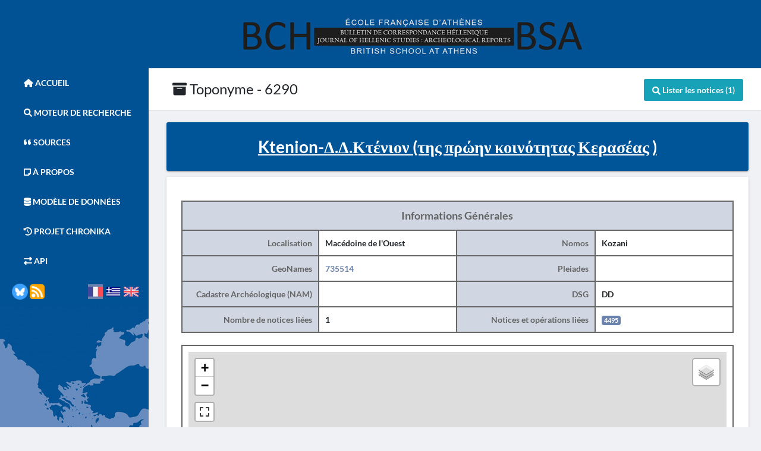

--- FILE ---
content_type: text/html; charset=UTF-8
request_url: https://chronique.efa.gr/?kroute=topo_public&id=6290
body_size: 4708
content:
<!DOCTYPE html>            
<html lang="fr">
    <head>
        <meta name="viewport" content="width=device-width, initial-scale=1.0">
        <meta http-equiv="content-type" content="text/html; charset=UTF-8"/>
        <title>Chronique - Toponyme Ktenion</title>
        <meta name="author" content="Ecole française d&#039;Athènes, EFA, https://www.efa.gr -- Bristish School at Athens, BSA, https://www.bsa.ac.uk/ "/>
        <meta name="description" content="An indispensible tool for researchers in all disciplines who wish to learn about the latest archaeological discoveries in Greece and Cyprus"/>
        <meta name="keywords" content="Archaeology, Greece, Cyprus, discoveries, Excavations"/>
        <meta property="og:site_name" content="La Chronique des fouilles en ligne &lt;br /&gt;&lt;br /&gt; &amp;nbsp;&amp;nbsp;Archaeology in Greece Online">
        <meta property="og:site_name" content="Chronique - AGO">
        <meta property="og:site_name" content="Chronique des fouilles - Archaeology in Greece Online">
        <link rel="stylesheet" type="text/css" href="/?r=css_kache&key=2b168846a37852e8698965fed20918ea" />
        <!-- csstext -->
        <style type="text/css"> 
.pace .pace-progress
{
    background:  ;
}

.app-header
{
    background-color: rgb(107, 130, 172);
}

.app-header__logo
{
    background-color: ;
}

.app-sidebar__toggle:focus, .app-sidebar__toggle:hover
{
    background-color: rgb(107, 130, 172);
}

.app-sidebar__toggle:hover
{
    background-color: ;
}

.app-sidebar__toggle ::selection
{
    background-color: rgb(107, 130, 172);
}


        </style>
        <!-- end csstext -->

        <script src="/?r=js_kache&key=617311c268f5c601f79f905ef8062356"></script>
        <link rel="shortcut icon" type="image/x-icon" href="img/favicon.ico"/>
        <link rel="apple-touch-icon" href="img/favicon.ico"/>
        

<script>

$( document ).ready(function() 
{
    var topoAndSite = new L.FeatureGroup();  
    

    onlyPoints=true;
    geoJson={
    "type": "Feature",
    "properties": {   
        "popupContent":"<div class=\"col-12 under_surligne\"><h5>Ktenion</h5></div><b>Gr</b> : Δ.Δ.Κτένιον (της πρώην κοινότητας Κερασέας ) <br /><a target=\'_blank\' href=\'/?r=public_moteur_recherche&amp;mr_toponyme%5B%5D=6290\'><button type=\'button\' class=\'btn btn-info mrgtop5\' style=\'width:100%\'>Lister les notices</button></a>"
    },
    "geometry":{"type":"Point","coordinates":[21.766667,40.183333]}};
        
    geoJsonLayer = L.geoJSON(geoJson, {
        onEachFeature: function (feature, layer)  {
        
            if (feature.geometry.type != "Point") {
                var myStyle = {
                    "color": "#66baff",
                    "weight": 5,
                    "opacity":0.5
                };    
                layer.setStyle(myStyle);
                onlyPoints=false;
            }
            else
            {
                 layer.setIcon(blueIcon);        
            }

            layer.addTo(topoAndSite);
            if (feature.properties && feature.properties.popupContent) {
                layer.bindPopup(feature.properties.popupContent).openPopup();
            }
        }     
    });

    
    
    topoAndSite.addTo(mymap);
    mymap.fitBounds(topoAndSite.getBounds());
    if(onlyPoints)
    {
        mymap.zoomOut(4); 
    }    
    
});
</script>
<script>

  var _paq = _paq || [];
  /* tracker methods like "setCustomDimension" should be called before "trackPageView" */
  _paq.push(["trackPageView"]);
  _paq.push(["enableLinkTracking"]);
  (function() {
    var u="https://analytiques.efa.gr/";
    _paq.push(["setTrackerUrl", u+"p.php"]);
    _paq.push(["setSiteId", "6"]);
    var d=document, g=d.createElement("script"), s=d.getElementsByTagName("script")[0];
    g.type="text/javascript"; g.async=true; g.defer=true; g.src=u+"p.js"; s.parentNode.insertBefore(g,s);
  })();

</script>

    </head>

    <body class=" app sidebar-mini sidenav-toggled rtl ">
<div id="PublicLayoutHeader" class="" ><header>
    <div id="header_img">
        <img src="img/header.jpg" class="img_header" alt="Chronique des fouilles en ligne - AGO"/>
    </div>
</header>
<div class="ktitle-box">
    <div class="inner-ktitle-box d-none d-md-block d-lg-block d-xl-block">
        <div class="page-ktitle ">
            <div class="row">
                <div class="col-auto text-truncate">
                    <div class="page-ktitle-label">
    <a class="" href="https://chronique.efa.gr/?kroute=topo_public&amp;id=6290"><i class="fa fa-archive"></i> Toponyme - 6290</a>                
                        
                    </div>
                </div>

                <div class="col ">
                    <div class="d-flex flex-row-reverse">
<div class="btn-wrapper"><a href="/?r=public_moteur_recherche&amp;mr_toponyme%5B%5D=6290"  target="_blank"  ><button  class="btn btn-info KTitleButton_2057917845697162881afab "   type="button"    ><i class="fa fa-search"></i>&nbsp;<span class="">Lister les notices (1)</span></button></a></div> 
                    </div> 
                </div>  
<div class=" " >
</div>
                
            </div>
        </div>
    </div>
    <div class="mobile-ktitle-box d-block d-md-none d-lg-none d-xl-none ">
        <div class="inner-ktitle-box">
            <div class="page-ktitle ">
                <div class="row">
                    <div class="col text-truncate">
                        <div class="page-ktitle-label">
        
                            <button class="btn btn-secondary" type="button" data-toggle="collapse" data-target="#collapseSubMenu" aria-expanded="false" aria-controls="collapseExample">
                                <i class="fa fa-bars fa-lg" aria-hidden="true" ></i>
                            </button>
            
                            <span>
                                <!-- Title of the site -->
                                <a class="" href="https://chronique.efa.gr/?kroute=topo_public&amp;id=6290">CHRONIQUE - AGO</a>
                            </span>
                        </div>
                    </div>
                </div>    
            </div>
        </div>
        <div class="collapse sidebar-ktitle-box" id="collapseSubMenu" >
            
            <div class="page-ktitle-label-mobile">
                <a class="" href="https://chronique.efa.gr/?kroute=topo_public&amp;id=6290"><i class="fa fa-archive"></i> Toponyme - 6290</a>
                
            </div>

                
                <div class="col">
                    <div class="d-flex">
<div class="btn-wrapper"><a href="/?r=public_moteur_recherche&amp;mr_toponyme%5B%5D=6290"  target="_blank"  ><button  class="btn btn-info KTitleButton_2057917845697162881afab "   type="button"    ><i class="fa fa-search"></i>&nbsp;<span class="">Lister les notices (1)</span></button></a></div> 
                    </div> 
                </div> 
               

        <ul class="ul-sidebar-ktitle-box">

    <li class="">
        <a href="/?r=homepage">
            <i class="fa fa-home" aria-hidden="true"></i> 
            Accueil        </a>
    </li>

    <li class="">
        <a href="/?r=public_moteur_recherche">
            <i class="fa fa-search" aria-hidden="true"></i> 
            Moteur de Recherche        </a>
    </li>

    <li class="">
        <a href="/?r=public_source">
            <i class="fa fa-quote-left" aria-hidden="true"></i> 
            Sources        </a>
    </li>
    
    <li class="">
        <a href="/?r=public_apropos">
            <i class="fa fa-sticky-note" aria-hidden="true"></i> 
            À Propos        </a>
    </li>    

    <li class="">
        <a href="/?r=data_model">
            <i class="fa fa-database" aria-hidden="true"></i> 
                Modèle de données        </a>
    </li>   
    
    <li class="">
        <a href="/?r=collex_persee">
            <i class="fa fa-history" aria-hidden="true"></i> 
                Projet Chronika        </a>
    </li>  
  
    <li class="">
        <a href="/?r=API_PAGE">
            <i class="fa fa-exchange-alt" aria-hidden="true"></i> 
            API        </a>
    </li>   


     


    <li class="">
        <div class="container_rss_lang2">
            <img src="img/rss.png" class="flag_menu" alt="RSS" onclick="getRSS()"/>
            <img src="img/@LaChroniqueAGO.png" class="flag_menu" onclick="goToX()"/>
              <img id="switchEng2" src="img/uk.png" onclick="changeLang('en')" class="flag_menu right-alin" alt="English Language" /><img id="switchGr2" onclick="changeLang('gr')" src="img/greece.png" class="flag_menu mrglft2" alt="Greek Language" />        </div>
    </li>

    <li class="">
        <div id="li-logo2">
            <a href="https://www.enseignementsup-recherche.gouv.fr/pid24518/accueil.html" target="_blank"><img src="img/logo_ministre.jpg" class="logo_ministere" alt="Ministère de lʼEnseignement supérieur, de la Recherche et de lʼInnovation"></a>
            <a href="https://www.efa.gr/" target="_blank"><img src="img/logo_ecole.jpg" class="logo_ministere" alt="École française d\'Athènes"></a>
            <a href="https://www.bsa.ac.uk/" target="_blank"><img src="img/logo_uk.jpg" class="logo_ministere" alt="British school at athens"></a>
            <a href="https://www.hellenicsociety.org.uk/" target="_blank"><img src="img/logo_sphys.jpg" alt="" class="logo_ministere"></a>
        </div>
    </li>
</ul>
        </div>    
    </div>
</div>

</div>
<div id="PublicLayoutLeft" class="" ><nav class="navbar navbar-default" >
    <div class="container">

        <div id="sidebar-wrapper" class="sidebar-toggle">
            <ul class="sidebar-nav">
                               
                <li class="li_max_width">
                    <a href="/?r=homepage">
                        <i class="fa fa-home" aria-hidden="true"></i> 
                        Accueil                    </a>
                </li>

                <li class="li_max_width">
                    <a href="/?r=public_moteur_recherche">
                        <i class="fa fa-search" aria-hidden="true"></i> 
                        Moteur de Recherche                    </a>
                </li>

                <li class="li_max_width">
                    <a href="/?r=public_source">
                        <i class="fa fa-quote-left" aria-hidden="true"></i> 
                        Sources                    </a>
                </li>
                
                <li class="li_max_width">
                    <a href="/?r=public_apropos">
                        <i class="fa fa-sticky-note" aria-hidden="true"></i> 
                            À Propos                    </a>
                </li>
                
                <li class="li_max_width">
                    <a href="/?r=data_model">
                        <i class="fa fa-database" aria-hidden="true"></i> 
                            Modèle de données                    </a>
                </li>    
                
                <li class="li_max_width">
                    <a href="/?r=collex_persee">

                        <i class="fa fa-history" aria-hidden="true"></i> 
                            Projet Chronika                    </a>
                </li>  
                            
                <li class="li_max_width">
                    <a href="/?r=API_PAGE">
                        <i class="fa fa-exchange-alt" aria-hidden="true"></i> 
                            API                    </a>
                </li>

                                
                
                <li class="img-show-lg">
                    <div class="container_rss_lang">
                    <img src="img/bluesky-chronique.png" class="flag_menu2" onclick="goToX()"/>
                    <img src="img/rss.png" class="flag_menu" alt="RSS" onclick="getRSS()"/>
                                        <img id="switchFr2" onclick="changeLang('fr')" src="img/france.png" class="flag_menu right-alin selected_lg " alt="Langue française" />
<img id="switchGr2"  onclick="changeLang('gr')" src="img/greece.png" class="flag_menu mrglft2 " alt="Greek Language"/>
<img id="switchEng2" onclick="changeLang('en')" src="img/uk.png" class="flag_menu mrglft2 " alt="English Language" />
                    </div>
                </li>
                <li class="bg_menu">
                    <img src="img/bg_menuhb.jpg" class="bg_menu" alt="menu du bas"/>
                </li>

                <div id="li-logo">
                    <a href="https://www.enseignementsup-recherche.gouv.fr/pid24518/accueil.html" target="_blank">
                        <img src="img/logo_ministre.jpg" class="logo_ministere" alt="Ministère de lʼEnseignement supérieur, de la Recherche et de lʼInnovation" />
                    </a>
                    <a href="https://www.efa.gr/" target="_blank">
                        <img src="img/logo_ecole.jpg" class="logo_ministere" alt="École française d'Athènes" />
                    </a>
                    <a href="https://www.bsa.ac.uk/" target="_blank">
                        <img src="img/logo_uk.jpg" class="logo_ministere" alt="British school at athens" />                    
                    </a>
                    <a href="https://www.hellenicsociety.org.uk/" target="_blank">
                        <img src="img/logo_sphys.jpg" class="logo_ministere" alt="logo_ministere" />                     
                    </a>
                </div>
            </ul>
        </div>
    </div>
</nav>
<script>
function getRSS()
{
    window.open('/?r=get_rss', '_blank');
}
function goToX()
{
    window.open('https://bsky.app/profile/lachronique.bsky.social', "_blank");
}    
</script>
</div>
<main class="app-content"><div class="row " ><div class="col-12 " ><div class="tile titre_public " ><div>Ktenion-Δ.Δ.Κτένιον (της πρώην κοινότητας Κερασέας ) </div>
</div>

</div>

</div>
<div class="row " ><div class="col-12 " ><div class="tile " ><div class="row table_public_fiche " ><div class="col-12 " >
</div>
<div class="col-12 exc_bot_border cat_pub_fic " ><div  id="table_main_info" class="bold" style="text-align:center">Informations Générales</div>
</div>
<div class="col-3 cat_pub_fic full_border text-right " ><div class="bold">Localisation</div>
</div>
<div class="col-3 exc_left_border " ><div class="bold">Macédoine de l'Ouest</div>
</div>
<div class="col-3 cat_pub_fic exc_left_border text-right " ><div class="bold">Nomos</div>
</div>
<div class="col-3 exc_left_border " ><div class="bold">Kozani</div>
</div>
<div class="col-3 cat_pub_fic exc_top_border text-right " ><div class="bold">GeoNames</div>
</div>
<div class="col-3 rghtboot_border " ><div class="bold"><a target="_blank" href="https://www.geonames.org/735514">735514</a></div>
</div>
<div class="col-3 cat_pub_fic rghtboot_border text-right " ><div class="bold">Pleiades</div>
</div>
<div class="col-3 rghtboot_border " ><div class="bold"><a target="_blank" href="https://pleiades.stoa.org/places/"></a></div>
</div>
<div class="col-3 cat_pub_fic exc_top_border text-right " ><div class="bold">Cadastre Archéologique (NAM)</div>
</div>
<div class="col-3 rghtboot_border " ><div class="bold"></div>
</div>
<div class="col-3 cat_pub_fic rghtboot_border text-right " ><div class="bold">DSG</div>
</div>
<div class="col-3 rghtboot_border " ><div class="bold">DD</div>
</div>
<div class="col-3 cat_pub_fic exc_top_border text-right " ><div class="bold">Nombre de notices liées</div>
</div>
<div class="col-3 rghtboot_border " ><div class="bold">1</div>
</div>
<div class="col-3 cat_pub_fic rghtboot_border exc_left_box text-right " ><div class="bold">Notices et opérations liées</div>
</div>
<div class="col-3 rghtboot_border " ><div class="bold"><a target="_blank" href="/?r=report&amp;id=4495"><span class="badge badge-primary mrgrgh5">4495</span></a></div>
</div>

</div>
<div class="row table_public_fiche  mrgtop20 geoimg " ><div class="col-12 full_border " ><div id="mapTopo" class="" >
</div>

</div>

</div>

<div class="row table_public_fiche mrgtop20 geoimg ">
    <div class="col-12 full_border ">
        <div class="row box_description decsp-c">
            <div class="col-6">
                <h6><b>Légende graphique :</b><br /></h6>
                <p><img height="32" style="margin-left:10px; padding-right:5px;" src="./css/leaflet/marker-icon-2x-green.png" /> localisation de la fouille/de l'opération <br /> </p>
                <p><img height="32" style="margin-left:10px; padding-right:5px;" src="./css/leaflet/marker-icon-2x-blue.png" />  localisation du toponyme <br /> </p>
                <p><img height="32" src="./img/blue_poly.png" /> polygone du toponyme Chronique <br /> </p>
            </div>
            <div class="col-6">
                <h6><b>Fonctionnalités de la carte :</b><br /></h6>
                <p><img height="32" style="padding-right:5px;" src="./img/layers.png" /> sélectionner un autre fond de plan  <br /></p>
                <p><img height="32" style="padding-right:15px;" src="./img/zoom.png" /> se rapprocher ou s'éloigner de la zone <br /></p>
                <p><img height="32" style="padding-right:5px;" src="./img/extend.png" /> afficher la carte en plein écran <br /></p>
            </div>
        </div>    
    </div>
</div>

</div>
<div class="tile " >
<div class="row table_public_fiche ">
    <div class="col-12 exc_bot_border cat_pub_fic ">
    <div id="table_main_info" class="bold" style="text-align:center">Géométrie :</div>
    </div>
    <div class="col-3 cat_pub_fic full_border text-right ">
        <div class="bold">GeoJSON</div>
    </div>
    <div class="col-9 exc_left_border topo_geo ">
        <div class="">{"type":"Point","coordinates":[21.766667,40.183333]}</div>
    </div>
    <div class="col-3 cat_pub_fic exc_top_border text-right ">
        <div class="bold">WKT</div>
    </div>
    <div class="col-9 rghtboot_border topo_geo ">
        <div class="">POINT (21.766667 40.183333)</div>
    </div>
</div>
</div>

</div>

</div>
</main><div id="PublicLayoutFooter" class="" ><footer>
    <p id="avert-footer">
        Avertissement    </p>
    <p id="text-footer">
    La Chronique des fouilles en ligne ne constitue en aucun cas une publication des découvertes qui y sont signalées. L'EfA et la BSA ne peuvent délivrer de copie des illustrations qui y sont reproduites et dont ils ne détiennent pas les droits.    </p>
    <div class="btn-lang-min-width">
         <img src="img/rss.png" class="flag_menu" onclick="getRSS()"/>
         <img src="img/@LaChroniqueAGO.png" class="flag_menu" onclick="goToX()"/>
          <img id="switchEngsm" onclick="changeLang('eng')" src="img/uk.png" class="flag_menu"/><img id="switchGrsm" onclick="changeLang('gr')" src="img/greece.png" class="flag_menu mrglft2"/>    </div>
</footer>
</div>

        <script src="/?r=js_kache&key=c080ed74c241648d5d89752ed773b237"></script>
    </body>
</html>